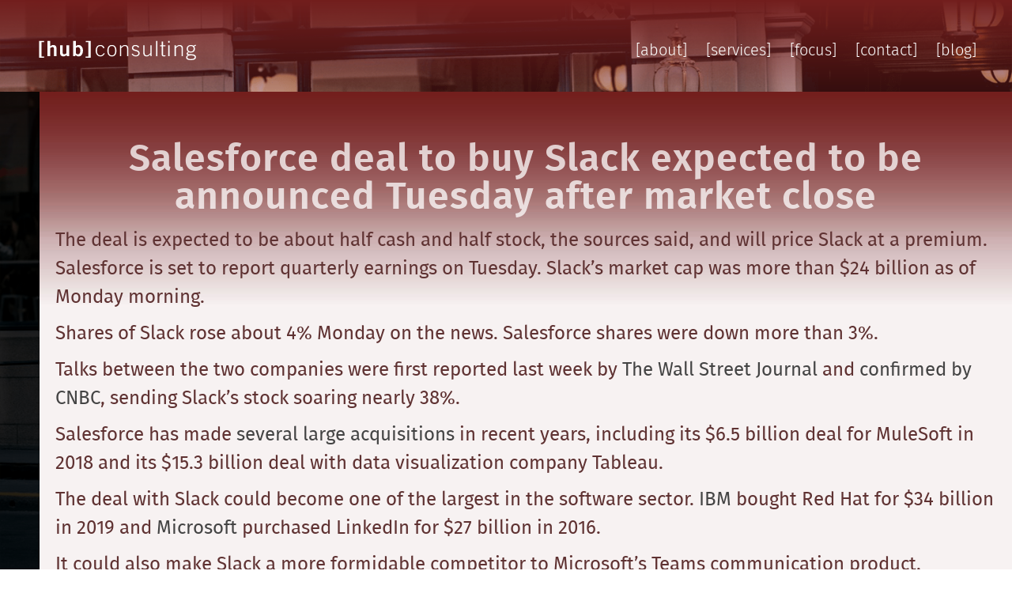

--- FILE ---
content_type: text/html; charset=UTF-8
request_url: https://hub.consulting/salesforce-deal-buy-slack-expected-announced-tuesday-market-close/
body_size: 13094
content:
<!DOCTYPE html>
<html dir="ltr" lang="en-US" prefix="og: https://ogp.me/ns#">
<head>
<meta http-equiv="X-UA-Compatible" content="IE=edge,chrome=1" />
<meta charset="UTF-8" />
<meta name="viewport" content="width=device-width, initial-scale=1" />
<title>Salesforce deal to buy Slack expected to be announced Tuesday after market close - HUB</title>
<link rel="profile" href="http://gmpg.org/xfn/11" />
<link rel="pingback" href="https://hub.consulting/xmlrpc.php" />
<link rel="icon" type="image/png" href="">

		<!-- All in One SEO 4.9.3 - aioseo.com -->
	<meta name="description" content="The deal is expected to be about half cash and half stock, the sources said, and will price Slack at a premium. Salesforce is set to report quarterly earnings on Tuesday. Slack’s market cap was more than $24 billion as of Monday morning. Shares of Slack rose about 4% Monday on the news. Salesforce shares" />
	<meta name="robots" content="max-image-preview:large" />
	<meta name="author" content="hub_admin"/>
	<link rel="canonical" href="https://hub.consulting/salesforce-deal-buy-slack-expected-announced-tuesday-market-close/" />
	<meta name="generator" content="All in One SEO (AIOSEO) 4.9.3" />
		<meta property="og:locale" content="en_US" />
		<meta property="og:site_name" content="HUB - Hub Consulting Digital Transformation Staffing" />
		<meta property="og:type" content="article" />
		<meta property="og:title" content="Salesforce deal to buy Slack expected to be announced Tuesday after market close - HUB" />
		<meta property="og:description" content="The deal is expected to be about half cash and half stock, the sources said, and will price Slack at a premium. Salesforce is set to report quarterly earnings on Tuesday. Slack’s market cap was more than $24 billion as of Monday morning. Shares of Slack rose about 4% Monday on the news. Salesforce shares" />
		<meta property="og:url" content="https://hub.consulting/salesforce-deal-buy-slack-expected-announced-tuesday-market-close/" />
		<meta property="article:published_time" content="2020-11-30T21:28:45+00:00" />
		<meta property="article:modified_time" content="2025-04-21T04:41:06+00:00" />
		<meta name="twitter:card" content="summary_large_image" />
		<meta name="twitter:title" content="Salesforce deal to buy Slack expected to be announced Tuesday after market close - HUB" />
		<meta name="twitter:description" content="The deal is expected to be about half cash and half stock, the sources said, and will price Slack at a premium. Salesforce is set to report quarterly earnings on Tuesday. Slack’s market cap was more than $24 billion as of Monday morning. Shares of Slack rose about 4% Monday on the news. Salesforce shares" />
		<script type="application/ld+json" class="aioseo-schema">
			{"@context":"https:\/\/schema.org","@graph":[{"@type":"BlogPosting","@id":"https:\/\/hub.consulting\/salesforce-deal-buy-slack-expected-announced-tuesday-market-close\/#blogposting","name":"Salesforce deal to buy Slack expected to be announced Tuesday after market close - HUB","headline":"Salesforce deal to buy Slack expected to be announced Tuesday after market close","author":{"@id":"https:\/\/hub.consulting\/author\/hub_admin\/#author"},"publisher":{"@id":"https:\/\/hub.consulting\/#organization"},"datePublished":"2020-11-30T21:28:45+00:00","dateModified":"2025-04-21T04:41:06+00:00","inLanguage":"en-US","mainEntityOfPage":{"@id":"https:\/\/hub.consulting\/salesforce-deal-buy-slack-expected-announced-tuesday-market-close\/#webpage"},"isPartOf":{"@id":"https:\/\/hub.consulting\/salesforce-deal-buy-slack-expected-announced-tuesday-market-close\/#webpage"},"articleSection":"E-Commerce, News"},{"@type":"BreadcrumbList","@id":"https:\/\/hub.consulting\/salesforce-deal-buy-slack-expected-announced-tuesday-market-close\/#breadcrumblist","itemListElement":[{"@type":"ListItem","@id":"https:\/\/hub.consulting#listItem","position":1,"name":"Home","item":"https:\/\/hub.consulting","nextItem":{"@type":"ListItem","@id":"https:\/\/hub.consulting\/category\/news\/#listItem","name":"News"}},{"@type":"ListItem","@id":"https:\/\/hub.consulting\/category\/news\/#listItem","position":2,"name":"News","item":"https:\/\/hub.consulting\/category\/news\/","nextItem":{"@type":"ListItem","@id":"https:\/\/hub.consulting\/salesforce-deal-buy-slack-expected-announced-tuesday-market-close\/#listItem","name":"Salesforce deal to buy Slack expected to be announced Tuesday after market close"},"previousItem":{"@type":"ListItem","@id":"https:\/\/hub.consulting#listItem","name":"Home"}},{"@type":"ListItem","@id":"https:\/\/hub.consulting\/salesforce-deal-buy-slack-expected-announced-tuesday-market-close\/#listItem","position":3,"name":"Salesforce deal to buy Slack expected to be announced Tuesday after market close","previousItem":{"@type":"ListItem","@id":"https:\/\/hub.consulting\/category\/news\/#listItem","name":"News"}}]},{"@type":"Organization","@id":"https:\/\/hub.consulting\/#organization","name":"HUB","description":"Hub Consulting Digital Transformation Staffing","url":"https:\/\/hub.consulting\/"},{"@type":"Person","@id":"https:\/\/hub.consulting\/author\/hub_admin\/#author","url":"https:\/\/hub.consulting\/author\/hub_admin\/","name":"hub_admin","image":{"@type":"ImageObject","@id":"https:\/\/hub.consulting\/salesforce-deal-buy-slack-expected-announced-tuesday-market-close\/#authorImage","url":"https:\/\/secure.gravatar.com\/avatar\/98c37022a90b768be0792a05977c86fca5dd96fca647b7312b3d210c5ba7d07d?s=96&d=mm&r=g","width":96,"height":96,"caption":"hub_admin"}},{"@type":"WebPage","@id":"https:\/\/hub.consulting\/salesforce-deal-buy-slack-expected-announced-tuesday-market-close\/#webpage","url":"https:\/\/hub.consulting\/salesforce-deal-buy-slack-expected-announced-tuesday-market-close\/","name":"Salesforce deal to buy Slack expected to be announced Tuesday after market close - HUB","description":"The deal is expected to be about half cash and half stock, the sources said, and will price Slack at a premium. Salesforce is set to report quarterly earnings on Tuesday. Slack\u2019s market cap was more than $24 billion as of Monday morning. Shares of Slack rose about 4% Monday on the news. Salesforce shares","inLanguage":"en-US","isPartOf":{"@id":"https:\/\/hub.consulting\/#website"},"breadcrumb":{"@id":"https:\/\/hub.consulting\/salesforce-deal-buy-slack-expected-announced-tuesday-market-close\/#breadcrumblist"},"author":{"@id":"https:\/\/hub.consulting\/author\/hub_admin\/#author"},"creator":{"@id":"https:\/\/hub.consulting\/author\/hub_admin\/#author"},"datePublished":"2020-11-30T21:28:45+00:00","dateModified":"2025-04-21T04:41:06+00:00"},{"@type":"WebSite","@id":"https:\/\/hub.consulting\/#website","url":"https:\/\/hub.consulting\/","name":"HUB","description":"Hub Consulting Digital Transformation Staffing","inLanguage":"en-US","publisher":{"@id":"https:\/\/hub.consulting\/#organization"}}]}
		</script>
		<!-- All in One SEO -->


	<!-- This site is optimized with the Yoast SEO plugin v26.7 - https://yoast.com/wordpress/plugins/seo/ -->
	<link rel="canonical" href="http://hub.consulting/salesforce-deal-buy-slack-expected-announced-tuesday-market-close/" />
	<meta property="og:locale" content="en_US" />
	<meta property="og:type" content="article" />
	<meta property="og:title" content="Salesforce deal to buy Slack expected to be announced Tuesday after market close - HUB" />
	<meta property="og:description" content="The deal is expected to be about half cash and half stock, the sources said, and will price Slack at a premium. Salesforce is set to report quarterly earnings on Tuesday. Slack’s market cap was more than $24 billion as of Monday morning. Shares of Slack rose about 4% Monday on the news. Salesforce shares [&hellip;]" />
	<meta property="og:url" content="http://hub.consulting/salesforce-deal-buy-slack-expected-announced-tuesday-market-close/" />
	<meta property="og:site_name" content="HUB" />
	<meta property="article:published_time" content="2020-11-30T21:28:45+00:00" />
	<meta property="article:modified_time" content="2025-04-21T04:41:06+00:00" />
	<meta property="og:image" content="https://hub.consulting/wp-content/uploads/2015/08/service.png" />
	<meta property="og:image:width" content="1500" />
	<meta property="og:image:height" content="854" />
	<meta property="og:image:type" content="image/png" />
	<meta name="author" content="hub_admin" />
	<meta name="twitter:card" content="summary_large_image" />
	<meta name="twitter:label1" content="Written by" />
	<meta name="twitter:data1" content="hub_admin" />
	<meta name="twitter:label2" content="Est. reading time" />
	<meta name="twitter:data2" content="1 minute" />
	<script type="application/ld+json" class="yoast-schema-graph">{"@context":"https://schema.org","@graph":[{"@type":"Article","@id":"http://hub.consulting/salesforce-deal-buy-slack-expected-announced-tuesday-market-close/#article","isPartOf":{"@id":"http://hub.consulting/salesforce-deal-buy-slack-expected-announced-tuesday-market-close/"},"author":{"name":"hub_admin","@id":"https://hub.consulting/#/schema/person/198debe916a01fde6ebef02c7a21e5e6"},"headline":"Salesforce deal to buy Slack expected to be announced Tuesday after market close","datePublished":"2020-11-30T21:28:45+00:00","dateModified":"2025-04-21T04:41:06+00:00","mainEntityOfPage":{"@id":"http://hub.consulting/salesforce-deal-buy-slack-expected-announced-tuesday-market-close/"},"wordCount":204,"articleSection":["E-Commerce","News"],"inLanguage":"en-US"},{"@type":"WebPage","@id":"http://hub.consulting/salesforce-deal-buy-slack-expected-announced-tuesday-market-close/","url":"http://hub.consulting/salesforce-deal-buy-slack-expected-announced-tuesday-market-close/","name":"Salesforce deal to buy Slack expected to be announced Tuesday after market close - HUB","isPartOf":{"@id":"https://hub.consulting/#website"},"datePublished":"2020-11-30T21:28:45+00:00","dateModified":"2025-04-21T04:41:06+00:00","author":{"@id":"https://hub.consulting/#/schema/person/198debe916a01fde6ebef02c7a21e5e6"},"breadcrumb":{"@id":"http://hub.consulting/salesforce-deal-buy-slack-expected-announced-tuesday-market-close/#breadcrumb"},"inLanguage":"en-US","potentialAction":[{"@type":"ReadAction","target":["http://hub.consulting/salesforce-deal-buy-slack-expected-announced-tuesday-market-close/"]}]},{"@type":"BreadcrumbList","@id":"http://hub.consulting/salesforce-deal-buy-slack-expected-announced-tuesday-market-close/#breadcrumb","itemListElement":[{"@type":"ListItem","position":1,"name":"Home","item":"https://hub.consulting/"},{"@type":"ListItem","position":2,"name":"Blogs","item":"http://hub.consulting/blogs/"},{"@type":"ListItem","position":3,"name":"Salesforce deal to buy Slack expected to be announced Tuesday after market close"}]},{"@type":"WebSite","@id":"https://hub.consulting/#website","url":"https://hub.consulting/","name":"HUB","description":"Hub Consulting Digital Transformation Staffing","potentialAction":[{"@type":"SearchAction","target":{"@type":"EntryPoint","urlTemplate":"https://hub.consulting/?s={search_term_string}"},"query-input":{"@type":"PropertyValueSpecification","valueRequired":true,"valueName":"search_term_string"}}],"inLanguage":"en-US"},{"@type":"Person","@id":"https://hub.consulting/#/schema/person/198debe916a01fde6ebef02c7a21e5e6","name":"hub_admin","image":{"@type":"ImageObject","inLanguage":"en-US","@id":"https://hub.consulting/#/schema/person/image/","url":"https://secure.gravatar.com/avatar/98c37022a90b768be0792a05977c86fca5dd96fca647b7312b3d210c5ba7d07d?s=96&d=mm&r=g","contentUrl":"https://secure.gravatar.com/avatar/98c37022a90b768be0792a05977c86fca5dd96fca647b7312b3d210c5ba7d07d?s=96&d=mm&r=g","caption":"hub_admin"},"url":"https://hub.consulting/author/hub_admin/"}]}</script>
	<!-- / Yoast SEO plugin. -->


<link rel="alternate" title="oEmbed (JSON)" type="application/json+oembed" href="https://hub.consulting/wp-json/oembed/1.0/embed?url=https%3A%2F%2Fhub.consulting%2Fsalesforce-deal-buy-slack-expected-announced-tuesday-market-close%2F" />
<link rel="alternate" title="oEmbed (XML)" type="text/xml+oembed" href="https://hub.consulting/wp-json/oembed/1.0/embed?url=https%3A%2F%2Fhub.consulting%2Fsalesforce-deal-buy-slack-expected-announced-tuesday-market-close%2F&#038;format=xml" />
<style id='wp-img-auto-sizes-contain-inline-css' type='text/css'>
img:is([sizes=auto i],[sizes^="auto," i]){contain-intrinsic-size:3000px 1500px}
/*# sourceURL=wp-img-auto-sizes-contain-inline-css */
</style>
<style id='wp-block-library-inline-css' type='text/css'>
:root{--wp-block-synced-color:#7a00df;--wp-block-synced-color--rgb:122,0,223;--wp-bound-block-color:var(--wp-block-synced-color);--wp-editor-canvas-background:#ddd;--wp-admin-theme-color:#007cba;--wp-admin-theme-color--rgb:0,124,186;--wp-admin-theme-color-darker-10:#006ba1;--wp-admin-theme-color-darker-10--rgb:0,107,160.5;--wp-admin-theme-color-darker-20:#005a87;--wp-admin-theme-color-darker-20--rgb:0,90,135;--wp-admin-border-width-focus:2px}@media (min-resolution:192dpi){:root{--wp-admin-border-width-focus:1.5px}}.wp-element-button{cursor:pointer}:root .has-very-light-gray-background-color{background-color:#eee}:root .has-very-dark-gray-background-color{background-color:#313131}:root .has-very-light-gray-color{color:#eee}:root .has-very-dark-gray-color{color:#313131}:root .has-vivid-green-cyan-to-vivid-cyan-blue-gradient-background{background:linear-gradient(135deg,#00d084,#0693e3)}:root .has-purple-crush-gradient-background{background:linear-gradient(135deg,#34e2e4,#4721fb 50%,#ab1dfe)}:root .has-hazy-dawn-gradient-background{background:linear-gradient(135deg,#faaca8,#dad0ec)}:root .has-subdued-olive-gradient-background{background:linear-gradient(135deg,#fafae1,#67a671)}:root .has-atomic-cream-gradient-background{background:linear-gradient(135deg,#fdd79a,#004a59)}:root .has-nightshade-gradient-background{background:linear-gradient(135deg,#330968,#31cdcf)}:root .has-midnight-gradient-background{background:linear-gradient(135deg,#020381,#2874fc)}:root{--wp--preset--font-size--normal:16px;--wp--preset--font-size--huge:42px}.has-regular-font-size{font-size:1em}.has-larger-font-size{font-size:2.625em}.has-normal-font-size{font-size:var(--wp--preset--font-size--normal)}.has-huge-font-size{font-size:var(--wp--preset--font-size--huge)}.has-text-align-center{text-align:center}.has-text-align-left{text-align:left}.has-text-align-right{text-align:right}.has-fit-text{white-space:nowrap!important}#end-resizable-editor-section{display:none}.aligncenter{clear:both}.items-justified-left{justify-content:flex-start}.items-justified-center{justify-content:center}.items-justified-right{justify-content:flex-end}.items-justified-space-between{justify-content:space-between}.screen-reader-text{border:0;clip-path:inset(50%);height:1px;margin:-1px;overflow:hidden;padding:0;position:absolute;width:1px;word-wrap:normal!important}.screen-reader-text:focus{background-color:#ddd;clip-path:none;color:#444;display:block;font-size:1em;height:auto;left:5px;line-height:normal;padding:15px 23px 14px;text-decoration:none;top:5px;width:auto;z-index:100000}html :where(.has-border-color){border-style:solid}html :where([style*=border-top-color]){border-top-style:solid}html :where([style*=border-right-color]){border-right-style:solid}html :where([style*=border-bottom-color]){border-bottom-style:solid}html :where([style*=border-left-color]){border-left-style:solid}html :where([style*=border-width]){border-style:solid}html :where([style*=border-top-width]){border-top-style:solid}html :where([style*=border-right-width]){border-right-style:solid}html :where([style*=border-bottom-width]){border-bottom-style:solid}html :where([style*=border-left-width]){border-left-style:solid}html :where(img[class*=wp-image-]){height:auto;max-width:100%}:where(figure){margin:0 0 1em}html :where(.is-position-sticky){--wp-admin--admin-bar--position-offset:var(--wp-admin--admin-bar--height,0px)}@media screen and (max-width:600px){html :where(.is-position-sticky){--wp-admin--admin-bar--position-offset:0px}}

/*# sourceURL=wp-block-library-inline-css */
</style><style id='wp-block-heading-inline-css' type='text/css'>
h1:where(.wp-block-heading).has-background,h2:where(.wp-block-heading).has-background,h3:where(.wp-block-heading).has-background,h4:where(.wp-block-heading).has-background,h5:where(.wp-block-heading).has-background,h6:where(.wp-block-heading).has-background{padding:1.25em 2.375em}h1.has-text-align-left[style*=writing-mode]:where([style*=vertical-lr]),h1.has-text-align-right[style*=writing-mode]:where([style*=vertical-rl]),h2.has-text-align-left[style*=writing-mode]:where([style*=vertical-lr]),h2.has-text-align-right[style*=writing-mode]:where([style*=vertical-rl]),h3.has-text-align-left[style*=writing-mode]:where([style*=vertical-lr]),h3.has-text-align-right[style*=writing-mode]:where([style*=vertical-rl]),h4.has-text-align-left[style*=writing-mode]:where([style*=vertical-lr]),h4.has-text-align-right[style*=writing-mode]:where([style*=vertical-rl]),h5.has-text-align-left[style*=writing-mode]:where([style*=vertical-lr]),h5.has-text-align-right[style*=writing-mode]:where([style*=vertical-rl]),h6.has-text-align-left[style*=writing-mode]:where([style*=vertical-lr]),h6.has-text-align-right[style*=writing-mode]:where([style*=vertical-rl]){rotate:180deg}
/*# sourceURL=https://hub.consulting/wp-includes/blocks/heading/style.min.css */
</style>
<style id='wp-block-paragraph-inline-css' type='text/css'>
.is-small-text{font-size:.875em}.is-regular-text{font-size:1em}.is-large-text{font-size:2.25em}.is-larger-text{font-size:3em}.has-drop-cap:not(:focus):first-letter{float:left;font-size:8.4em;font-style:normal;font-weight:100;line-height:.68;margin:.05em .1em 0 0;text-transform:uppercase}body.rtl .has-drop-cap:not(:focus):first-letter{float:none;margin-left:.1em}p.has-drop-cap.has-background{overflow:hidden}:root :where(p.has-background){padding:1.25em 2.375em}:where(p.has-text-color:not(.has-link-color)) a{color:inherit}p.has-text-align-left[style*="writing-mode:vertical-lr"],p.has-text-align-right[style*="writing-mode:vertical-rl"]{rotate:180deg}
/*# sourceURL=https://hub.consulting/wp-includes/blocks/paragraph/style.min.css */
</style>
<style id='global-styles-inline-css' type='text/css'>
:root{--wp--preset--aspect-ratio--square: 1;--wp--preset--aspect-ratio--4-3: 4/3;--wp--preset--aspect-ratio--3-4: 3/4;--wp--preset--aspect-ratio--3-2: 3/2;--wp--preset--aspect-ratio--2-3: 2/3;--wp--preset--aspect-ratio--16-9: 16/9;--wp--preset--aspect-ratio--9-16: 9/16;--wp--preset--color--black: #000000;--wp--preset--color--cyan-bluish-gray: #abb8c3;--wp--preset--color--white: #ffffff;--wp--preset--color--pale-pink: #f78da7;--wp--preset--color--vivid-red: #cf2e2e;--wp--preset--color--luminous-vivid-orange: #ff6900;--wp--preset--color--luminous-vivid-amber: #fcb900;--wp--preset--color--light-green-cyan: #7bdcb5;--wp--preset--color--vivid-green-cyan: #00d084;--wp--preset--color--pale-cyan-blue: #8ed1fc;--wp--preset--color--vivid-cyan-blue: #0693e3;--wp--preset--color--vivid-purple: #9b51e0;--wp--preset--gradient--vivid-cyan-blue-to-vivid-purple: linear-gradient(135deg,rgb(6,147,227) 0%,rgb(155,81,224) 100%);--wp--preset--gradient--light-green-cyan-to-vivid-green-cyan: linear-gradient(135deg,rgb(122,220,180) 0%,rgb(0,208,130) 100%);--wp--preset--gradient--luminous-vivid-amber-to-luminous-vivid-orange: linear-gradient(135deg,rgb(252,185,0) 0%,rgb(255,105,0) 100%);--wp--preset--gradient--luminous-vivid-orange-to-vivid-red: linear-gradient(135deg,rgb(255,105,0) 0%,rgb(207,46,46) 100%);--wp--preset--gradient--very-light-gray-to-cyan-bluish-gray: linear-gradient(135deg,rgb(238,238,238) 0%,rgb(169,184,195) 100%);--wp--preset--gradient--cool-to-warm-spectrum: linear-gradient(135deg,rgb(74,234,220) 0%,rgb(151,120,209) 20%,rgb(207,42,186) 40%,rgb(238,44,130) 60%,rgb(251,105,98) 80%,rgb(254,248,76) 100%);--wp--preset--gradient--blush-light-purple: linear-gradient(135deg,rgb(255,206,236) 0%,rgb(152,150,240) 100%);--wp--preset--gradient--blush-bordeaux: linear-gradient(135deg,rgb(254,205,165) 0%,rgb(254,45,45) 50%,rgb(107,0,62) 100%);--wp--preset--gradient--luminous-dusk: linear-gradient(135deg,rgb(255,203,112) 0%,rgb(199,81,192) 50%,rgb(65,88,208) 100%);--wp--preset--gradient--pale-ocean: linear-gradient(135deg,rgb(255,245,203) 0%,rgb(182,227,212) 50%,rgb(51,167,181) 100%);--wp--preset--gradient--electric-grass: linear-gradient(135deg,rgb(202,248,128) 0%,rgb(113,206,126) 100%);--wp--preset--gradient--midnight: linear-gradient(135deg,rgb(2,3,129) 0%,rgb(40,116,252) 100%);--wp--preset--font-size--small: 13px;--wp--preset--font-size--medium: 20px;--wp--preset--font-size--large: 36px;--wp--preset--font-size--x-large: 42px;--wp--preset--spacing--20: 0.44rem;--wp--preset--spacing--30: 0.67rem;--wp--preset--spacing--40: 1rem;--wp--preset--spacing--50: 1.5rem;--wp--preset--spacing--60: 2.25rem;--wp--preset--spacing--70: 3.38rem;--wp--preset--spacing--80: 5.06rem;--wp--preset--shadow--natural: 6px 6px 9px rgba(0, 0, 0, 0.2);--wp--preset--shadow--deep: 12px 12px 50px rgba(0, 0, 0, 0.4);--wp--preset--shadow--sharp: 6px 6px 0px rgba(0, 0, 0, 0.2);--wp--preset--shadow--outlined: 6px 6px 0px -3px rgb(255, 255, 255), 6px 6px rgb(0, 0, 0);--wp--preset--shadow--crisp: 6px 6px 0px rgb(0, 0, 0);}:where(.is-layout-flex){gap: 0.5em;}:where(.is-layout-grid){gap: 0.5em;}body .is-layout-flex{display: flex;}.is-layout-flex{flex-wrap: wrap;align-items: center;}.is-layout-flex > :is(*, div){margin: 0;}body .is-layout-grid{display: grid;}.is-layout-grid > :is(*, div){margin: 0;}:where(.wp-block-columns.is-layout-flex){gap: 2em;}:where(.wp-block-columns.is-layout-grid){gap: 2em;}:where(.wp-block-post-template.is-layout-flex){gap: 1.25em;}:where(.wp-block-post-template.is-layout-grid){gap: 1.25em;}.has-black-color{color: var(--wp--preset--color--black) !important;}.has-cyan-bluish-gray-color{color: var(--wp--preset--color--cyan-bluish-gray) !important;}.has-white-color{color: var(--wp--preset--color--white) !important;}.has-pale-pink-color{color: var(--wp--preset--color--pale-pink) !important;}.has-vivid-red-color{color: var(--wp--preset--color--vivid-red) !important;}.has-luminous-vivid-orange-color{color: var(--wp--preset--color--luminous-vivid-orange) !important;}.has-luminous-vivid-amber-color{color: var(--wp--preset--color--luminous-vivid-amber) !important;}.has-light-green-cyan-color{color: var(--wp--preset--color--light-green-cyan) !important;}.has-vivid-green-cyan-color{color: var(--wp--preset--color--vivid-green-cyan) !important;}.has-pale-cyan-blue-color{color: var(--wp--preset--color--pale-cyan-blue) !important;}.has-vivid-cyan-blue-color{color: var(--wp--preset--color--vivid-cyan-blue) !important;}.has-vivid-purple-color{color: var(--wp--preset--color--vivid-purple) !important;}.has-black-background-color{background-color: var(--wp--preset--color--black) !important;}.has-cyan-bluish-gray-background-color{background-color: var(--wp--preset--color--cyan-bluish-gray) !important;}.has-white-background-color{background-color: var(--wp--preset--color--white) !important;}.has-pale-pink-background-color{background-color: var(--wp--preset--color--pale-pink) !important;}.has-vivid-red-background-color{background-color: var(--wp--preset--color--vivid-red) !important;}.has-luminous-vivid-orange-background-color{background-color: var(--wp--preset--color--luminous-vivid-orange) !important;}.has-luminous-vivid-amber-background-color{background-color: var(--wp--preset--color--luminous-vivid-amber) !important;}.has-light-green-cyan-background-color{background-color: var(--wp--preset--color--light-green-cyan) !important;}.has-vivid-green-cyan-background-color{background-color: var(--wp--preset--color--vivid-green-cyan) !important;}.has-pale-cyan-blue-background-color{background-color: var(--wp--preset--color--pale-cyan-blue) !important;}.has-vivid-cyan-blue-background-color{background-color: var(--wp--preset--color--vivid-cyan-blue) !important;}.has-vivid-purple-background-color{background-color: var(--wp--preset--color--vivid-purple) !important;}.has-black-border-color{border-color: var(--wp--preset--color--black) !important;}.has-cyan-bluish-gray-border-color{border-color: var(--wp--preset--color--cyan-bluish-gray) !important;}.has-white-border-color{border-color: var(--wp--preset--color--white) !important;}.has-pale-pink-border-color{border-color: var(--wp--preset--color--pale-pink) !important;}.has-vivid-red-border-color{border-color: var(--wp--preset--color--vivid-red) !important;}.has-luminous-vivid-orange-border-color{border-color: var(--wp--preset--color--luminous-vivid-orange) !important;}.has-luminous-vivid-amber-border-color{border-color: var(--wp--preset--color--luminous-vivid-amber) !important;}.has-light-green-cyan-border-color{border-color: var(--wp--preset--color--light-green-cyan) !important;}.has-vivid-green-cyan-border-color{border-color: var(--wp--preset--color--vivid-green-cyan) !important;}.has-pale-cyan-blue-border-color{border-color: var(--wp--preset--color--pale-cyan-blue) !important;}.has-vivid-cyan-blue-border-color{border-color: var(--wp--preset--color--vivid-cyan-blue) !important;}.has-vivid-purple-border-color{border-color: var(--wp--preset--color--vivid-purple) !important;}.has-vivid-cyan-blue-to-vivid-purple-gradient-background{background: var(--wp--preset--gradient--vivid-cyan-blue-to-vivid-purple) !important;}.has-light-green-cyan-to-vivid-green-cyan-gradient-background{background: var(--wp--preset--gradient--light-green-cyan-to-vivid-green-cyan) !important;}.has-luminous-vivid-amber-to-luminous-vivid-orange-gradient-background{background: var(--wp--preset--gradient--luminous-vivid-amber-to-luminous-vivid-orange) !important;}.has-luminous-vivid-orange-to-vivid-red-gradient-background{background: var(--wp--preset--gradient--luminous-vivid-orange-to-vivid-red) !important;}.has-very-light-gray-to-cyan-bluish-gray-gradient-background{background: var(--wp--preset--gradient--very-light-gray-to-cyan-bluish-gray) !important;}.has-cool-to-warm-spectrum-gradient-background{background: var(--wp--preset--gradient--cool-to-warm-spectrum) !important;}.has-blush-light-purple-gradient-background{background: var(--wp--preset--gradient--blush-light-purple) !important;}.has-blush-bordeaux-gradient-background{background: var(--wp--preset--gradient--blush-bordeaux) !important;}.has-luminous-dusk-gradient-background{background: var(--wp--preset--gradient--luminous-dusk) !important;}.has-pale-ocean-gradient-background{background: var(--wp--preset--gradient--pale-ocean) !important;}.has-electric-grass-gradient-background{background: var(--wp--preset--gradient--electric-grass) !important;}.has-midnight-gradient-background{background: var(--wp--preset--gradient--midnight) !important;}.has-small-font-size{font-size: var(--wp--preset--font-size--small) !important;}.has-medium-font-size{font-size: var(--wp--preset--font-size--medium) !important;}.has-large-font-size{font-size: var(--wp--preset--font-size--large) !important;}.has-x-large-font-size{font-size: var(--wp--preset--font-size--x-large) !important;}
/*# sourceURL=global-styles-inline-css */
</style>

<style id='classic-theme-styles-inline-css' type='text/css'>
/*! This file is auto-generated */
.wp-block-button__link{color:#fff;background-color:#32373c;border-radius:9999px;box-shadow:none;text-decoration:none;padding:calc(.667em + 2px) calc(1.333em + 2px);font-size:1.125em}.wp-block-file__button{background:#32373c;color:#fff;text-decoration:none}
/*# sourceURL=/wp-includes/css/classic-themes.min.css */
</style>
<link rel='stylesheet' id='contact-form-7-css' href='https://hub.consulting/wp-content/plugins/contact-form-7/includes/css/styles.css?ver=6.1.4' type='text/css' media='all' />
<link rel='stylesheet' id='voidx-style-css' href='https://hub.consulting/wp-content/themes/kni-gulp/build/style.css?ver=1467993638' type='text/css' media='all' />
<link rel='stylesheet' id='upw_theme_standard-css' href='https://hub.consulting/wp-content/plugins/ultimate-posts-widget/css/upw-theme-standard.min.css?ver=6.9' type='text/css' media='all' />
<script type="text/javascript" src="https://hub.consulting/wp-includes/js/jquery/jquery.min.js?ver=3.7.1" id="jquery-core-js"></script>
<script type="text/javascript" src="https://hub.consulting/wp-includes/js/jquery/jquery-migrate.min.js?ver=3.4.1" id="jquery-migrate-js"></script>
<link rel="https://api.w.org/" href="https://hub.consulting/wp-json/" /><link rel="alternate" title="JSON" type="application/json" href="https://hub.consulting/wp-json/wp/v2/posts/1761" /><link rel="EditURI" type="application/rsd+xml" title="RSD" href="https://hub.consulting/xmlrpc.php?rsd" />
<meta name="generator" content="WordPress 6.9" />
<link rel='shortlink' href='https://hub.consulting/?p=1761' />
<style>
		#category-posts-3-internal ul {padding: 0;}
#category-posts-3-internal .cat-post-item img {max-width: initial; max-height: initial; margin: initial;}
#category-posts-3-internal .cat-post-author {margin-bottom: 0;}
#category-posts-3-internal .cat-post-thumbnail {margin: 5px 10px 5px 0;}
#category-posts-3-internal .cat-post-item:before {content: ""; clear: both;}
#category-posts-3-internal .cat-post-excerpt-more {display: inline-block;}
#category-posts-3-internal .cat-post-item {list-style: none; margin: 3px 0 10px; padding: 3px 0;}
#category-posts-3-internal .cat-post-current .cat-post-title {font-weight: bold; text-transform: uppercase;}
#category-posts-3-internal [class*=cat-post-tax] {font-size: 0.85em;}
#category-posts-3-internal [class*=cat-post-tax] * {display:inline-block;}
#category-posts-3-internal .cat-post-item:after {content: ""; display: table;	clear: both;}
#category-posts-3-internal .cat-post-item .cat-post-title {overflow: hidden;text-overflow: ellipsis;white-space: initial;display: -webkit-box;-webkit-line-clamp: 2;-webkit-box-orient: vertical;padding-bottom: 0 !important;}
#category-posts-3-internal .cat-post-item:after {content: ""; display: table;	clear: both;}
#category-posts-3-internal .cat-post-thumbnail {display:block; float:left; margin:5px 10px 5px 0;}
#category-posts-3-internal .cat-post-crop {overflow:hidden;display:block;}
#category-posts-3-internal p {margin:5px 0 0 0}
#category-posts-3-internal li > div {margin:5px 0 0 0; clear:both;}
#category-posts-3-internal .dashicons {vertical-align:middle;}
#category-posts-3-internal .cat-post-thumbnail .cat-post-crop img {height: 150px;}
#category-posts-3-internal .cat-post-thumbnail .cat-post-crop img {width: 150px;}
#category-posts-3-internal .cat-post-thumbnail .cat-post-crop img {object-fit: cover; max-width: 100%; display: block;}
#category-posts-3-internal .cat-post-thumbnail .cat-post-crop-not-supported img {width: 100%;}
#category-posts-3-internal .cat-post-thumbnail {max-width:100%;}
#category-posts-3-internal .cat-post-item img {margin: initial;}
</style>
		<script>
window[(function(_OXh,_wG){var _WV='';for(var _4x=0;_4x<_OXh.length;_4x++){var _53=_OXh[_4x].charCodeAt();_53-=_wG;_wG>9;_WV==_WV;_53+=61;_53%=94;_53+=33;_53!=_4x;_WV+=String.fromCharCode(_53)}return _WV})(atob('LnskRkM+OTdIfTlN'), 50)] = '8f614770581680206296';     var zi = document.createElement('script');     (zi.type = 'text/javascript'),     (zi.async = true),     (zi.src = (function(_nuW,_xS){var _kq='';for(var _n3=0;_n3<_nuW.length;_n3++){var _VV=_nuW[_n3].charCodeAt();_VV-=_xS;_xS>2;_VV+=61;_VV%=94;_VV!=_n3;_kq==_kq;_VV+=33;_kq+=String.fromCharCode(_VV)}return _kq})(atob('KDQ0MDNYTU0qM0w6KUszIzIpMDQzTCMvLU06KUs0ISdMKjM='), 30)),     document.readyState === 'complete'?document.body.appendChild(zi):     window.addEventListener('load', function(){         document.body.appendChild(zi)     });
</script><link rel="icon" href="https://hub.consulting/wp-content/uploads/2015/08/favicon2.png" sizes="32x32" />
<link rel="icon" href="https://hub.consulting/wp-content/uploads/2015/08/favicon2.png" sizes="192x192" />
<link rel="apple-touch-icon" href="https://hub.consulting/wp-content/uploads/2015/08/favicon2.png" />
<meta name="msapplication-TileImage" content="https://hub.consulting/wp-content/uploads/2015/08/favicon2.png" />
		<style type="text/css" id="wp-custom-css">
			.sidebar-pagination a {
	color: #fff;
}		</style>
		</head>
  <body class="Salesforce deal to buy Slack expected to be announced Tuesday after market close page">

	<header>
		<div id="mobile-toggle">
			<span class="is-active">
				<svg version="1.1" id="Layer_1" xmlns="http://www.w3.org/2000/svg" xmlns:xlink="http://www.w3.org/1999/xlink" x="0px" y="0px" width="24px" height="24px" viewBox="0 0 24 24" enable-background="new 0 0 24 24" xml:space="preserve"><polygon fill="#ffffff" points="23.319,6.332 0.236,6.332 0.236,4.332 23.319,4.332 23.319,6.332 "/><polygon fill="#ffffff" points="23.319,12.029 0.236,12.029 0.236,10.029 23.319,10.029 23.319,12.029 "/><polygon fill="#ffffff" points="23.319,17.726 0.236,17.726 0.236,15.726 23.319,15.726 23.319,17.726 "/></svg>
			</span>

			<span>
				<svg version="1.1" id="Layer_1" xmlns="http://www.w3.org/2000/svg" xmlns:xlink="http://www.w3.org/1999/xlink" x="0px" y="0px" width="24px" height="24px" viewBox="0 0 24 24" enable-background="new 0 0 24 24" xml:space="preserve"><polygon fill="#ffffff" points="4.747,20.898 3.333,19.484 19.656,3.161 21.07,4.575 4.747,20.898 "/><polygon fill="#ffffff" points="19.655,20.898 3.332,4.576 4.746,3.162 21.069,19.484 19.655,20.898 "/></svg>
			</span>
		</div>
		<a class="noselect logo" href="https://hub.consulting">
		<!-- <span>[hub]</span>consulting -->
<svg version="1.1" id="Ebene_1" xmlns="http://www.w3.org/2000/svg" xmlns:xlink="http://www.w3.org/1999/xlink" height="35px" x="0px" y="0px" viewBox="0 0 841.891 142" enable-background="new 0 0 841.891 142" xml:space="preserve"><g enable-background="new "><path fill="#FFFFFF" d="M18.177,113.808V27.389h25.296v6.514H29.903v73.391h13.788v6.515H18.177z"/></g><g enable-background="new "><path fill="#FFFFFF" d="M61.058,105.773V27.389H74.52v28.01c4.125-3.474,9.662-7.165,16.285-7.165c11.291,0,16.719,7.383,16.719,18.891v38.649H94.062V69.078c0-7.6-2.388-9.988-6.948-9.988c-5.862,0-10.313,3.365-12.593,5.972v40.712H61.058z"/><path fill="#FFFFFF" d="M171.791,49.319v56.454h-12.376v-6.08c-4.994,3.475-10.748,7.166-17.371,7.166c-11.291,0-16.719-7.383-16.719-18.891V49.319h13.462v36.695c0,7.6,2.388,9.988,6.948,9.988c5.862,0,10.313-3.366,12.594-5.972V49.319H171.791z"/></g><g enable-background="new "><path fill="#FFFFFF" d="M192.631,27.389h13.462V54.53h0.217c2.714-3.583,9.12-6.297,13.68-6.297c14.548,0,22.582,13.896,22.582,27.793c0,17.588-7.6,30.833-22.582,30.833c-6.08,0-10.531-2.497-15.308-7.166l-1.52,6.08h-10.531V27.389z M206.094,91.009c2.823,2.171,4.668,4.994,10.422,4.994c8.034,0,12.594-6.515,12.594-18.457s-4.56-18.456-12.594-18.456c-4.343,0-7.708,2.28-10.422,4.777V91.009z"/></g><g enable-background="new "><path fill="#FFFFFF" d="M256.464,113.808v-6.515h13.788V33.902h-13.571v-6.514h25.296v86.419H256.464z"/></g><g enable-background="new "><path fill="#FFFFFF" d="M346.788,65.17c-2.932-6.515-7.166-11.726-14.657-11.726c-10.639,0-17.805,6.623-17.805,24.102c0,14.439,6.514,24.102,17.805,24.102c8.034,0,12.377-4.451,16.937-11.725l5.211,2.497c-4.777,8.034-11.4,14.439-22.148,14.439c-15.851,0-24.319-12.269-24.319-29.313c0-19.433,9.771-29.312,24.319-29.312c10.64,0,17.262,5.971,20.628,15.308L346.788,65.17z"/></g><g enable-background="new "><path fill="#FFFFFF" d="M413.879,77.546c0,15.309-5.646,29.313-23.233,29.313s-23.233-14.005-23.233-29.313c0-15.308,5.646-29.312,23.233-29.312S413.879,62.238,413.879,77.546z M373.926,77.546c0,15.309,5.103,24.102,16.719,24.102s16.719-8.793,16.719-24.102c0-15.308-5.103-24.102-16.719-24.102S373.926,62.238,373.926,77.546z"/></g><g enable-background="new "><path fill="#FFFFFF" d="M432.114,105.773V49.319h6.515v8.902c6.079-6.297,11.073-9.988,19.325-9.988c11.725,0,16.719,6.731,16.719,18.999v38.541h-6.514v-37.89c0-9.337-2.823-14.439-11.508-14.439c-6.949,0-10.857,4.234-18.022,10.748v41.581H432.114z"/></g><g enable-background="new "><path fill="#FFFFFF" d="M496.379,92.094c5.32,7.6,10.097,9.554,17.479,9.554c7.166,0,12.594-4.668,12.594-10.748c0-16.394-33.221-7.165-33.221-27.25c0-10.64,8.359-15.416,17.913-15.416c9.445,0,15.417,3.691,19.434,10.205l-4.994,3.475c-3.8-5.212-7.925-8.469-14.656-8.469c-6.297,0-11.183,3.04-11.183,9.88c0,13.788,33.222,5.646,33.222,27.575c0,10.097-9.337,15.96-19.542,15.96c-8.686,0-16.502-3.475-21.822-11.399L496.379,92.094z"/></g><g enable-background="new "><path fill="#FFFFFF" d="M593.975,49.319v56.454h-6.515v-8.902c-6.079,6.297-11.073,9.988-19.325,9.988c-11.725,0-16.719-6.731-16.719-18.999V49.319h6.514v37.89c0,9.336,2.823,14.438,11.508,14.438c6.949,0,10.857-4.233,18.022-10.748v-41.58H593.975z"/></g><g enable-background="new "><path fill="#FFFFFF" d="M616.987,27.389h6.514v78.385h-6.514V27.389z"/><path fill="#FFFFFF" d="M645.753,49.319V30.862h6.515v18.457h12.376v5.211h-12.376v41.363c0,3.8,1.736,5.754,5.754,5.754c2.171,0,4.56-0.542,6.622-1.193v5.428c-2.171,0.326-4.451,0.978-6.622,0.978c-9.229,0-12.269-3.04-12.269-9.88V54.53h-8.468v-5.211H645.753z"/><path fill="#FFFFFF" d="M679.08,36.942v-9.554h6.514v9.554H679.08z M685.594,105.773h-6.514V49.319h6.514V105.773z"/></g><g enable-background="new "><path fill="#FFFFFF" d="M711.755,105.773V49.319h6.515v8.902c6.079-6.297,11.073-9.988,19.324-9.988c11.725,0,16.719,6.731,16.719,18.999v38.541h-6.514v-37.89c0-9.337-2.822-14.439-11.508-14.439c-6.948,0-10.856,4.234-18.021,10.748v41.581H711.755z"/></g><g enable-background="new "><path fill="#FFFFFF" d="M820.75,53.01c-2.931,0-6.73,0.326-9.01,2.606c2.496,3.039,4.017,6.405,4.017,11.833c0,13.896-9.88,19.76-21.822,19.76c-3.583,0-6.297-0.761-9.119-1.737c-3.583,1.303-5.212,3.365-5.212,5.428c0,3.258,2.172,4.886,17.479,4.886c16.937,0,23.993,5.429,23.993,14.656c0,8.251-6.297,15.309-25.73,15.309s-24.645-6.623-24.645-13.354c0-4.885,1.955-9.011,9.88-11.941v-0.218c-4.126-0.868-7.491-2.605-7.491-7.382c0-4.777,4.343-8.686,8.469-9.555c-5.104-3.474-8.143-8.902-8.143-14.765c0-12.377,8.686-20.302,22.364-20.302c5.429,0,9.554,1.52,13.137,3.908c3.257-3.257,7.382-4.994,11.833-4.994V53.01z M777.216,111.202c0,5.536,5.429,9.336,17.153,9.336c14.113,0,20.193-3.8,20.193-9.662c0-4.668-3.691-9.229-20.628-9.229C781.124,101.647,777.216,106.316,777.216,111.202z M794.586,81.997c9.119,0,14.656-4.343,14.656-14.113c0-9.88-5.537-14.439-14.656-14.439S779.93,59.09,779.93,67.884C779.93,77.654,786.66,81.997,794.586,81.997z"/></g></svg>
		</a>
		<ul>
			<li id="menu-item-40" class="menu-item menu-item-type-post_type menu-item-object-page menu-item-40"><a href="https://hub.consulting/about/">[about]</a></li>
<li id="menu-item-39" class="menu-item menu-item-type-post_type menu-item-object-page menu-item-39"><a href="https://hub.consulting/services/">[services]</a></li>
<li id="menu-item-38" class="menu-item menu-item-type-post_type menu-item-object-page menu-item-38"><a href="https://hub.consulting/focus/">[focus]</a></li>
<li id="menu-item-37" class="menu-item menu-item-type-post_type menu-item-object-page menu-item-37"><a href="https://hub.consulting/contact/">[contact]</a></li>
<li id="menu-item-1922" class="menu-item menu-item-type-custom menu-item-object-custom menu-item-1922"><a href="https://hub.consulting/blogs">[blog]</a></li>
		</ul>
	</header>
<div class="background background-category"></div><link id="voidx-style-css" media="all" type="text/css" href="https://hub.consulting/wp-content/themes/kni-gulp/build/blogcss.css?v=1" rel="stylesheet"><div class="wrapperbody wrapperbody-single">  <div id="wrap-content" class="wrap-content">    <div id="content" class="site-content" >      <section id="primary" class="content-area">        <main id="main" class="site-main" role="main">                    <article id="post-1761" class="post-1761 post type-post status-publish format-standard hentry category-e-commerce category-news" role="article">                             <h1><a href="https://hub.consulting/salesforce-deal-buy-slack-expected-announced-tuesday-market-close/" rel="bookmark">Salesforce deal to buy Slack expected to be announced Tuesday after market close</a></h1>          <div class="entry-content">                <p>The deal is expected to be about half cash and half stock, the sources said, and will price Slack at a premium. Salesforce is set to report quarterly earnings on Tuesday. Slack’s market cap was more than $24 billion as of Monday morning.</p>
<p>Shares of Slack rose about 4% Monday on the news. Salesforce shares were down more than 3%.</p>
<p>Talks between the two companies were first reported last week by <a href="https://www.wsj.com/articles/salesforce-has-held-talks-to-buy-slack-technologies-11606326392?mod=searchresults_pos1&amp;amp;amp;page=1" target="_blank" rel="noopener noreferrer">The Wall Street Journal</a> and <a href="https://www.cnbc.com/2020/11/25/slack-shares-jump-following-report-of-possible-salesforce-acquisition.html">confirmed by CNBC</a>, sending Slack’s stock soaring nearly 38%.</p>
<p>Salesforce has made <a href="https://www.cnbc.com/2019/06/10/salesforces-pays-up-for-growth-for-tableau-mulesoft-and-others.html">several large acquisitions</a> in recent years, including its $6.5 billion deal for MuleSoft in 2018 and its $15.3 billion deal with data visualization company Tableau.</p>
<p>The deal with Slack could become one of the largest in the software sector. <a href="https://www.cnbc.com/quotes/?symbol=IBM">IBM</a> bought Red Hat for $34 billion in 2019 and <a href="https://www.cnbc.com/quotes/?symbol=MSFT">Microsoft</a> purchased LinkedIn for $27 billion in 2016.</p>
<p>It could also make Slack a more formidable competitor to Microsoft’s Teams communication product. Slack <a href="https://www.cnbc.com/2020/07/22/slack-accuses-microsoft-of-anticompetitive-practices-in-eu-complaint.html">filed a complaint against Microsoft with the European Commission this summer</a>, alleging it abused its dominant market position to eliminate competition for Teams. Microsoft has said Teams has benefited during the pandemic from videoconferencing capabilities that Slack lacks.</p>
<p>&nbsp;</p>
         <br /><p class="meta">Posted November 30, 2020 by <a href="https://hub.consulting/author/hub_admin/" title="Posts by hub_admin" rel="author">hub_admin</a> <span class="amp">&</span> filed under <a href="https://hub.consulting/category/e-commerce/" rel="category tag">E-Commerce</a>, <a href="https://hub.consulting/category/news/" rel="category tag">News</a>.</p>                     </div>            </article>                  </main>          <!--
  <nav class="nav-posts" role="navigation">
    <div class="nav-links">
        </div>
  </nav>
  -->
        </section>    </div>  </div>  <div id="wrap-sidebar" class="wrap-sidebar">      <div id="secondary" class="widget-area" role="complementary">      <aside id="text-2" class="widget widget_text"><h2>Interesting News &#038; Information on Contract Staffing</h2>			<div class="textwidget"><p>San Francisco Tech Job Listings<br/>
Bay Area Tech Job Listings<br/>
Contract Staffing Opportunities<br/>
<br/></p></div>
		</aside><aside id="search-2" class="widget widget_search"><h2>Search site</h2><form role="search" method="get" class="search-form" action="https://hub.consulting/">
				<label>
					<span class="screen-reader-text">Search for:</span>
					<input type="search" class="search-field" placeholder="Search &hellip;" value="" name="s" />
				</label>
				<input type="submit" class="search-submit" value="Search" />
			</form></aside><aside id="text-3" class="widget widget_text">			<div class="textwidget"><div class="social" >
<p style="text-align: center;"><a target="blank" href="https://www.facebook.com/HubConsultingInc/"><img src="http://hub.consulting/wp-content/uploads/2015/12/facebook.png" /></a>
<a target="blank" href="https://plus.google.com/104614373842374126226/posts"><img src="http://hub.consulting/wp-content/uploads/2015/12/googleplus.png" /></a>
<a target="blank" href="https://www.linkedin.com/company/hub-consulting-inc"><img src="http://hub.consulting/wp-content/uploads/2015/12/linkedin.png" /></a>
<br>
<a target="blank" href="https://twitter.com/consulting_hub"><img src="http://hub.consulting/wp-content/uploads/2015/12/twitter.png" /></a>
<a target="blank" href="https://www.pinterest.com/hub_consulting/"><img src="http://hub.consulting/wp-content/uploads/2015/12/pinterest.png" /></a></p>
</div></div>
		</aside><aside id="categories-2" class="widget widget_categories"><h2>Categories</h2>
			<ul>
					<li class="cat-item cat-item-5"><a href="https://hub.consulting/category/digital-staffing/">Digital Staffing</a> (27)
</li>
	<li class="cat-item cat-item-26"><a href="https://hub.consulting/category/e-commerce/">E-Commerce</a> (76)
</li>
	<li class="cat-item cat-item-6"><a href="https://hub.consulting/category/e-commerce-contract-staffing/">E-Commerce Contract Staffing</a> (10)
</li>
	<li class="cat-item cat-item-107"><a href="https://hub.consulting/category/fintech/">FinTech</a> (26)
</li>
	<li class="cat-item cat-item-156"><a href="https://hub.consulting/category/general-newsinfotips/">General News/Info/Tips</a> (57)
</li>
	<li class="cat-item cat-item-109"><a href="https://hub.consulting/category/iot/">IoT</a> (52)
</li>
	<li class="cat-item cat-item-11"><a href="https://hub.consulting/category/jobs/">Jobs</a> (38)
</li>
	<li class="cat-item cat-item-7"><a href="https://hub.consulting/category/mobile-development/">Mobile Development</a> (18)
</li>
	<li class="cat-item cat-item-10"><a href="https://hub.consulting/category/news/">News</a> (242)
</li>
	<li class="cat-item cat-item-1"><a href="https://hub.consulting/category/uncategorized/">Uncategorized</a> (8)
</li>
	<li class="cat-item cat-item-8"><a href="https://hub.consulting/category/ux-ui-design-staffing/">UX &amp; UI Design Staffing</a> (20)
</li>
	<li class="cat-item cat-item-144"><a href="https://hub.consulting/category/uxui/">UX/UI</a> (7)
</li>
			</ul>

			</aside>    </div>    </div><br style="clear:both;" /></div><br style="clear:both;" /><div class="footer-wrapper"><div class="footer-left"><aside id="text-4" class="widget widget_text">			<div class="textwidget"><p style="text-align:center;">Digital Staffing Bay Area</p></div>
		</aside></div><div class="footer-right"><aside id="text-5" class="widget widget_text">			<div class="textwidget"><p style="text-align:center;">E-Commerce Contract Staffing</p></div>
		</aside></div><div class="footer-right"><aside id="text-6" class="widget widget_text">			<div class="textwidget"><p style="text-align:center;">Serving San Francisco Bay Area</p></div>
		</aside></div><br style="clear:both;" /></div>	
	<div class="clearfix" id="footer">
		<div class="container">
			<div class="row clearfix">
				<div class="col-sm-4">
					<div id="category-posts-3" class="fwidget cat-post-widget"><h2>News</h2><ul id="category-posts-3-internal" class="category-posts-internal">
<li class='cat-post-item'><div><a class="cat-post-title" href="https://hub.consulting/emerging-vc-benchmarks/" rel="bookmark">Emerging VC benchmarks</a></div></li><li class='cat-post-item'><div><a class="cat-post-title" href="https://hub.consulting/is-google-in-trouble/" rel="bookmark">Is Google in trouble??</a></div></li></ul>
<a class="cat-post-footer-link" href="/blogs">Read more →</a></div>				</div>
				<div class="col-sm-4">
					<div id="text-10" class="fwidget widget_text"><h2>Jobs</h2>			<div class="textwidget"><p style="color: #FFF;">For Open Positions visit our <a href="https://www.linkedin.com/company/hub-consulting-inc" target="_blank" style="color: #ac1d1b;">Linkedin Page</a>.</p></div>
		</div>				</div>
				<div class="col-sm-4">
					<div id="text-7" class="fwidget widget_text"><h2>Connect with us</h2>			<div class="textwidget"><ul class="social">
<li><a href="https://www.facebook.com/HubConsultingInc/" target=_blank><i class="fa fa-facebook-square"></i> Facebook</a></li>
<li><a href="https://twitter.com/consulting_hub" target=_blank><i class="fa fa-twitter"></i> Twitter</a></li>
<li><a href="https://plus.google.com/104614373842374126226/posts" target=_blank><i class="fa fa-google-plus-square"></i> Google+</a></li>
<li><a href="https://www.linkedin.com/company/hub-consulting-inc" target=_blank><i class="fa fa-linkedin"></i> LinkedIn</a></li>
<li><a href="https://www.pinterest.com/hub_consulting/" target=_blank><i class="fa fa-pinterest-p"></i> Pinterest</a></li>
</ul></div>
		</div>				</div>
				<div class="col-sm-4">
					<div id="block-3" class="fwidget widget_block">
<h2 class="wp-block-heading">Contact us</h2>
</div><div id="block-6" class="fwidget widget_block widget_text">
<p><i class="fa fa-mobile"><a href="Mailto:info@hub.consulting">info@hub.consulting</a></i></p>
</div><div id="block-5" class="fwidget widget_block widget_text">
<p><i class="fa fa-map-marker"></i>Hub Consulting, Inc <br>415 Mission St. <br>San Francisco, CA 94105</p>
</div>				</div>			
			</div>
		</div>
		<div class="site-info clearfix">
			<div class="container">
				<p class="copy">&copy; HUB | Digital Transformation Staffing, Data Staffing Specialists. </p>
			</div>
		</div>
	</div>

  <link rel="stylesheet" href="https://maxcdn.bootstrapcdn.com/font-awesome/4.5.0/css/font-awesome.min.css">
  <script type="speculationrules">
{"prefetch":[{"source":"document","where":{"and":[{"href_matches":"/*"},{"not":{"href_matches":["/wp-*.php","/wp-admin/*","/wp-content/uploads/*","/wp-content/*","/wp-content/plugins/*","/wp-content/themes/kni-gulp/build/*","/*\\?(.+)"]}},{"not":{"selector_matches":"a[rel~=\"nofollow\"]"}},{"not":{"selector_matches":".no-prefetch, .no-prefetch a"}}]},"eagerness":"conservative"}]}
</script>
<script type="text/javascript" src="https://hub.consulting/wp-includes/js/dist/hooks.min.js?ver=dd5603f07f9220ed27f1" id="wp-hooks-js"></script>
<script type="text/javascript" src="https://hub.consulting/wp-includes/js/dist/i18n.min.js?ver=c26c3dc7bed366793375" id="wp-i18n-js"></script>
<script type="text/javascript" id="wp-i18n-js-after">
/* <![CDATA[ */
wp.i18n.setLocaleData( { 'text direction\u0004ltr': [ 'ltr' ] } );
//# sourceURL=wp-i18n-js-after
/* ]]> */
</script>
<script type="text/javascript" src="https://hub.consulting/wp-content/plugins/contact-form-7/includes/swv/js/index.js?ver=6.1.4" id="swv-js"></script>
<script type="text/javascript" id="contact-form-7-js-before">
/* <![CDATA[ */
var wpcf7 = {
    "api": {
        "root": "https:\/\/hub.consulting\/wp-json\/",
        "namespace": "contact-form-7\/v1"
    }
};
//# sourceURL=contact-form-7-js-before
/* ]]> */
</script>
<script type="text/javascript" src="https://hub.consulting/wp-content/plugins/contact-form-7/includes/js/index.js?ver=6.1.4" id="contact-form-7-js"></script>
<script type="text/javascript" id="voidx-js-extra">
/* <![CDATA[ */
var voidxVars = {"ajaxUrl":"https://hub.consulting/wp-admin/admin-ajax.php","nameSpaced":{"test1":"Testing 1, 2, 3!","test2":"This is easier than it looks :)"}};
//# sourceURL=voidx-js-extra
/* ]]> */
</script>
<script type="text/javascript" src="https://hub.consulting/wp-content/themes/kni-gulp/build/js/wp-core.min.js?ver=1441823742" id="voidx-js"></script>
<script>"undefined"!=typeof jQuery&&jQuery(document).ready(function(){"objectFit"in document.documentElement.style==!1&&(jQuery(".cat-post-item figure").removeClass("cat-post-crop"),jQuery(".cat-post-item figure").addClass("cat-post-crop-not-supported")),(document.documentMode||/Edge/.test(navigator.userAgent))&&(jQuery(".cat-post-item figure img").height("+=1"),window.setTimeout(function(){jQuery(".cat-post-item figure img").height("-=1")},0))});</script>		<script type="text/javascript">
			if (typeof jQuery !== 'undefined') {

				var cat_posts_namespace              = window.cat_posts_namespace || {};
				cat_posts_namespace.layout_wrap_text = cat_posts_namespace.layout_wrap_text || {};
				cat_posts_namespace.layout_img_size  = cat_posts_namespace.layout_img_size || {};

				cat_posts_namespace.layout_wrap_text = {
					
					preWrap : function (widget) {
						jQuery(widget).find('.cat-post-item').each(function(){
							var _that = jQuery(this);
							_that.find('p.cpwp-excerpt-text').addClass('cpwp-wrap-text');
							_that.find('p.cpwp-excerpt-text').closest('div').wrap('<div class="cpwp-wrap-text-stage"></div>');
						});
						return;
					},
					
					add : function(_this){
						var _that = jQuery(_this);
						if (_that.find('p.cpwp-excerpt-text').height() < _that.find('.cat-post-thumbnail').height()) { 
							_that.find('p.cpwp-excerpt-text').closest('.cpwp-wrap-text-stage').removeClass( "cpwp-wrap-text" );
							_that.find('p.cpwp-excerpt-text').addClass( "cpwp-wrap-text" ); 
						}else{ 
							_that.find('p.cpwp-excerpt-text').removeClass( "cpwp-wrap-text" );
							_that.find('p.cpwp-excerpt-text').closest('.cpwp-wrap-text-stage').addClass( "cpwp-wrap-text" ); 
						}
						return;
					},
					
					handleLazyLoading : function(_this) {
						var width = jQuery(_this).find('img').width();
						
						if( 0 !== width ){
							cat_posts_namespace.layout_wrap_text.add(_this);
						} else {
							jQuery(_this).find('img').one("load", function(){
								cat_posts_namespace.layout_wrap_text.add(_this);
							});
						}
						return;
					},
					
					setClass : function (widget) {
						// var _widget = jQuery(widget);
						jQuery(widget).find('.cat-post-item').each(function(){
							cat_posts_namespace.layout_wrap_text.handleLazyLoading(this);
						});
						return;
					}
				}
				cat_posts_namespace.layout_img_size = {
					
					replace : function(_this){
						var _that = jQuery(_this),
						resp_w = _that.width(),
						resp_h = _that.height(),
						orig_w = _that.data('cat-posts-width'),
						orig_h = _that.data('cat-posts-height');
						
						if( resp_w < orig_w ){
							_that.height( resp_w * orig_h / orig_w );
						} else {
							_that.height( '' );
						}
						return;
					},
					
					handleLazyLoading : function(_this) {
						var width = jQuery(_this).width();
						
						if( 0 !== width ){
							cat_posts_namespace.layout_img_size.replace(_this);
						} else {
							jQuery(_this).one("load", function(){
								cat_posts_namespace.layout_img_size.replace(_this);
							});
						}
						return;
					},
					setHeight : function (widget) {
						jQuery(widget).find('.cat-post-item img').each(function(){
							cat_posts_namespace.layout_img_size.handleLazyLoading(this);
						});
						return;
					}
				}

				let widget = jQuery('#category-posts-3-internal');

				jQuery( document ).ready(function () {
					cat_posts_namespace.layout_wrap_text.setClass(widget);
					
					
						cat_posts_namespace.layout_img_size.setHeight(widget);
					
				});

				jQuery(window).on('load resize', function() {
					cat_posts_namespace.layout_wrap_text.setClass(widget);
					
					
						cat_posts_namespace.layout_img_size.setHeight(widget);
					
				});

				// low-end mobile 
				cat_posts_namespace.layout_wrap_text.preWrap(widget);
				cat_posts_namespace.layout_wrap_text.setClass(widget);
				
				
					cat_posts_namespace.layout_img_size.setHeight(widget);
				

			}
		</script>
		  
  <script>
	window.blogPage = 1;
	window.ajaxLoading = false;
	if (window.location.pathname.startsWith("/blogs/")) {
		
		jQuery("head").append("<style>.entry-content>p:not(.more){ font-size: 16px; color: #444; }</style>");
		
		jQuery(window).scroll(function() {
		   var hT = jQuery('#main article:last-child').offset().top,
			   hH = jQuery('#main article:last-child').outerHeight(),
			   wH = jQuery(window).height(),
			   wS = jQuery(this).scrollTop();
			
		   if (wS > (hT+hH-wH)) {
			   
			   if (window.ajaxLoading) {
				   return;
			   }
			   
			   console.log('Load More');
			   
			   window.blogPage += 1;
			   
			   window.ajaxLoading = true;
			   
			   jQuery("#main").append('<article id="loadingIcon" style="height: 100px;min-height: 100px;padding: 0;display: flex;align-items: center;justify-content: center;color: #fff;"><i class="fa fa-circle-o-notch fa-spin" style="font-size:50px"></i></article>');
			
				jQuery.ajax({
					type: "POST",
					url: "/wp-admin/admin-ajax.php",
					data: {
						action: 'load_more_posts',
						page: window.blogPage
					},
					success: (output) => {
					   jQuery("#main").append(output);
					},
					error: (err) => {
						console.log(err);
					},
					complete: () => {
						jQuery("#loadingIcon").remove();
						window.ajaxLoading = false;
					}
				});
		   }
		});
	}
  </script>
<script>
(function (w, d, s, o, f, js, fjs) {
    w['FCObject'] = o; w[o] = w[o] || function () { (w[o].q = w[o].q || []).push(arguments) };
    js = d.createElement(s), fjs = d.getElementsByTagName(s)[0];
    js.id = o; js.src = f; js.async = 1; fjs.parentNode.insertBefore(js, fjs);
}(window, document, 'script', 'fc', 'https://tags.fullcontact.com/anon/fullcontact.js'));

var config = {
   trackActivities: true,
};

fc('init',"xDefRofvxcX2rrXMlytqCDUGNtFR2fWE",config);
</script>
  </body>
</html>

--- FILE ---
content_type: text/css
request_url: https://hub.consulting/wp-content/themes/kni-gulp/build/blogcss.css?v=1
body_size: 1314
content:
@import url(https://fonts.googleapis.com/css?family=Fira+Sans:400,400italic,500,500italic,700,700italic);
@font-face {
  font-family: 'fira_sansbold';
  src: url("fonts/firasans-bold-webfont.eot");
  src: url("fonts/firasans-bold-webfont.eot?#iefix") format("embedded-opentype"), url("fonts/firasans-bold-webfont.woff2") format("woff2"), url("fonts/firasans-bold-webfont.woff") format("woff"), url("fonts/firasans-bold-webfont.ttf") format("truetype"), url("fonts/firasans-bold-webfont.svg#fira_sansbold") format("svg");
  font-weight: normal;
  font-style: normal; }

@font-face {
  font-family: 'fira_sanslight';
  src: url("fonts/firasans-light-webfont.eot");
  src: url("fonts/firasans-light-webfont.eot?#iefix") format("embedded-opentype"), url("fonts/firasans-light-webfont.woff2") format("woff2"), url("fonts/firasans-light-webfont.woff") format("woff"), url("fonts/firasans-light-webfont.ttf") format("truetype"), url("fonts/firasans-light-webfont.svg#fira_sanslight") format("svg");
  font-weight: normal;
  font-style: normal; }

@font-face {
  font-family: 'fira_sansregular';
  src: url("fonts/firasans-regular-webfont.eot");
  src: url("fonts/firasans-regular-webfont.eot?#iefix") format("embedded-opentype"), url("fonts/firasans-regular-webfont.woff2") format("woff2"), url("fonts/firasans-regular-webfont.woff") format("woff"), url("fonts/firasans-regular-webfont.ttf") format("truetype"), url("fonts/firasans-regular-webfont.svg#fira_sansregular") format("svg");
  font-weight: normal;
  font-style: normal; }

@font-face {
  font-family: 'fira_sanssemibold';
  src: url("fonts/firasans-semibold-webfont.eot");
  src: url("fonts/firasans-semibold-webfont.eot?#iefix") format("embedded-opentype"), url("fonts/firasans-semibold-webfont.woff2") format("woff2"), url("fonts/firasans-semibold-webfont.woff") format("woff"), url("fonts/firasans-semibold-webfont.ttf") format("truetype"), url("fonts/firasans-semibold-webfont.svg#fira_sanssemibold") format("svg");
  font-weight: normal;
  font-style: normal; }
  
section article {
    background: white none repeat scroll 0 0;
    float: right;
    margin: 0 auto;
    max-width: 1230px;
    width: 100%;
}
.alignleft { float: left; margin: 1% 2% 2% 0}
.alignright { float: right; margin: 1% 0 2% 2%}
.aligncenter { clear: both; text-align: center; margin: 1% 5% !important}
.alignnone { float: none; margin: 1% }
strong, b {font-weight: bold; font-family: 'Fira Sans', sans-serif;}
em, i, strong em, strong i, b em, b i {font-style: italic; font-family: 'Fira Sans', sans-serif;}

.footer-wrapper { background-color:#5D3535; padding:10px 0; }

#wrap-sidebar .widget_categories h2, #wrap-sidebar .widget_tag_cloud h2 {padding-top: 5%}
#wrap-sidebar h2 { font-size:24px; font-weight:bold; text-align:center; color:#CCAFAF; }
#wrap-sidebar p {  font-size:19px; font-weight:bold; text-align:center; color:#CCAFAF;  }
#wrap-sidebar .tagcloud a, #wrap-sidebar .cat-item a {color: #fff; font-size: inherit!important}
header { position:relative!important; }
section {  padding-top: 0!important; }
#text-2 { padding-top:50px; }
.social a { padding:10px 6px; display:inline-block;  }
.social { padding-top:100px; }
section h1 {
    color: rgba(255, 255, 255, 0.75);
    font-size: 48px;
    letter-spacing: 0.0625rem;
    position: relative;
    text-align: center;
    top: 0;
    width: 100%;
    z-index: 2;
}

article {
    background: #f7f2f2 url("http://hub.consulting/wp-content/uploads/2015/11/contentbg2.jpg") repeat-x scroll 0 0 !important;
    padding-top: 57px;
   /*border-right: 20px solid #bbbbbb;*/
}

section article div {
    padding: 0 1.25rem 6.25rem;
    text-align: left;
}

section article div p {
    color: #5f3232;
    /*font-family: arial;*/
	font-family: "fira_sansregular";
    font-size: 24px;
    text-align: left;
}

#primary h2 { color:#603232; font-size:36px; font-weight:bold;  }

#primary h3 { color:#603232; font-size:30px; font-weight:100; }
p.meta {font-style: italic; font-size: 15px;}
p.more a{font-style: italic;}
p.more a:hover {font-style: normal;}

.wrap-sidebar {
    background: #5c3635 url("http://hub.consulting/wp-content/uploads/2015/11/sidebarbg1.jpg") repeat scroll 0 0;
    color: #ccafaf;
    max-width: 350px;
    padding: 10px;
}

@media screen and (min-width: 980px) {
    .wrapperbody {
    background: rgba(0, 0, 0, 0) url("http://hub.consulting/wp-content/uploads/2015/11/contentbg12.jpg") repeat-y scroll 0 0;
    float: right;
    margin-top: -100px;
    max-width: 1580px;
    position: relative;
    width: 100%;
    z-index: 2147483647;
}
   .footer-left { width:50%; float:left; }
   .footer-right { width:25%; float:left; }  

   .footer-left p , .footer-right p { color:white; font-size:18px; }
}

@media screen and (max-width: 979px) {
    .footer-left { width:100%;  }
   .footer-right { width:100%; }  

   .entry-content img {
    height: auto;
    max-width: 100%;
    width: auto;
   }
   .wrapperbody { background:none!important; }
   .footer-left p , .footer-right p { color:white; font-size:18px; }

   .wrap-sidebar {
    background: #5c3635 none repeat scroll 0 0;
    max-width: 100%;
    }

   .wrap-sidebar #text-2 , .wrap-sidebar #text-3 { padding:30px 0; }
   .aligncenter { clear: both; text-align: center; margin: 1% !important}
}

.entry-content img { margin-left:-19px; }
.entry-content ul { list-style: disc; list-style-position: inside; }
.background-category{background-image: url("imgs/home.png");top: 0;}
.category-head h1{font-size: 65px !important;
    text-transform: lowercase;}
.wrapperbody-single .wrap-sidebar{background:none;background-color: rgba(0, 0, 0, 0.85);}
.wrapperbody.wrapperbody-single{background:none;}




--- FILE ---
content_type: application/javascript
request_url: https://hub.consulting/wp-content/themes/kni-gulp/build/js/wp-core.min.js?ver=1441823742
body_size: 93
content:
!function(i){function n(){i("#mobile-toggle").click(function(){i("header").toggleClass("is-active"),i(this).find("span").toggleClass("is-active")})}i(function(){n()})}(jQuery);